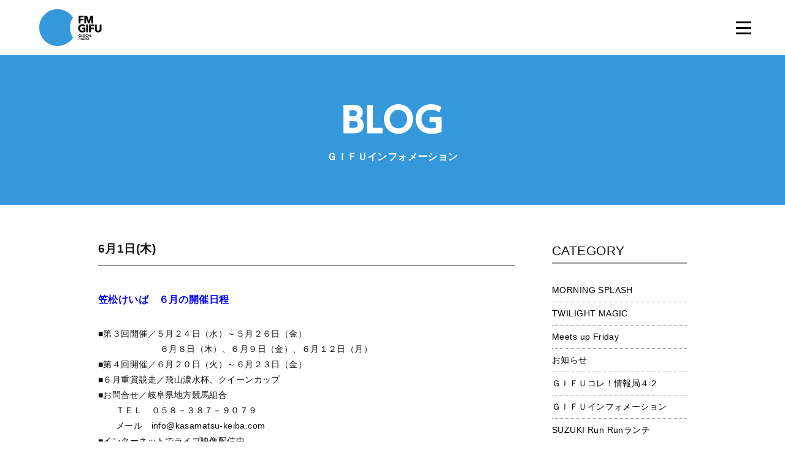

--- FILE ---
content_type: text/html; charset=UTF-8
request_url: https://www.fmgifu.com/blog/detail_16975_11_38_0.html
body_size: 5452
content:
<!DOCTYPE HTML>
<html class="no-js" lang="ja">
	<head prefix="og: http://ogp.me/ns# fb: http://ogp.me/ns/fb#">
	<meta charset="utf-8">
	<meta http-equiv="X-UA-Compatible" content="IE=edge">
	<meta name="viewport" content="width=device-width, initial-scale=1.0">
	<title>6月1日(木)｜ブログ｜FM GIFU［エフエム岐阜］</title>
	<meta property="og:title" content="6月1日(木) titleSuffix｜ブログ｜FM GIFU［エフエム岐阜］" />
	<meta property="og:type" content="article" />
	<meta property="og:url" content="http://www.fmgifu.com/blog/detail_16975.html" />
	
	<meta property="og:image" content="https://www.fmgifu.com/lsc/lsc-upfile/blogCategory/00/38/38_2_t.jpg" />
	
	<meta property="og:site_name" content="FM GIFU［エフエム岐阜］" />
	<meta property="og:description" content="BE GLOCAL! 日本の中心「岐阜県」にあるFMラジオ局「FM GIFU」。全国38局のJFNネットワークのスケールメリットと地域密着のローカリティーの両面を融合させたクオリティーと親近感を備えた「GLOCAL RADIO」" />
	<meta name="description" itemprop="description" content="BE GLOCAL! 日本の中心「岐阜県」にあるFMラジオ局「FM GIFU」。全国38局のJFNネットワークのスケールメリットと地域密着のローカリティーの両面を融合させたクオリティーと親近感を備えた「GLOCAL RADIO」" />
	<meta http-equiv="pragma" content="no-cache">
	<meta http-equiv="cache-control" content="no-cache">
	<meta http-equiv="expires" content="-1">
	<link rel="apple-touch-icon" sizes="180x180" href="../commons/img/apple-touch-icon.png">
	<link rel="icon" type="image/png" sizes="32x32" href="../commons/img/favicon-32x32.png">
	<link rel="icon" type="image/png" sizes="16x16" href="../commons/img/favicon-16x16.png">
	<link rel="manifest" href="../commons/img/site.webmanifest">
	<link rel="mask-icon" href="../commons/safari-pinned-tab.svg" color="#3498db">
	<meta name="msapplication-TileColor" content="#ffffff">
	<meta name="theme-color" content="#ffffff">
	<link rel="stylesheet" type="text/css" href="../commons/css/reset.css" media="all" />
	<link rel="stylesheet" type="text/css" href="../common/css/global.css" media="all" />
	<link rel="stylesheet" type="text/css" href="../common/css/page_blog.css" media="all" />
	<link rel="stylesheet" type="text/css" href="../commons/css/style.css" media="all" />
	<link rel="stylesheet" type="text/css" href="../commons/css/style-blog.css" media="all" />
	<link href="../common/css/froala_page.css" rel="stylesheet" type="text/css">
	<script type="text/javascript" src="../commons/js/modernizr.js"></script>
	<script type="text/javascript" src="../commons/js/jquery-1.11.3.min.js"></script>
	<script type="text/javascript" src="../commons/js/jquery-migrate-1.2.1.min.js"></script>
	<script type="text/javascript" src="../commons/js/plugin.js"></script>
	<script type="text/javascript" src="../commons/js/common.js"></script>
	<script src="../common/js/googleanalytics.js"></script>
	<link rel='dns-prefetch' href='//s.w.org' />
<!--[if lt IE 9]>
	<script src="../commons/js/html5.js" type="text/javascript"></script>
	<script src="../commons/js/IE9.js" type="text/javascript"></script>
<![endif]-->
<!-- <script src="common/js/googleanalytics.js"></script> -->
</head>

<header id="header" class="animated fadeIn">
	<h1 id="logo">
		<a href="/"><img src="../commons/img/logo.svg" alt="FM GIFU"></a>
	</h1>
	<div class="header-nav close" id="js-nav">
		<div class="header-nav_btn" id="js-nav-trigger"><i class="header-nav_menuIcon" title="menu"><span class="top"></span><span class="middle"></span><span class="bottom"></span></i></div>
		<nav id="header-nav_body">
			<ul id="header-nav-list" class="flist">
			<li><a href="../timetable/"><img src="../commons/img/gnavi-01.svg" alt="番組表" /><span><img src="../commons/img/gnavi-01-span.svg" alt="番組表" /></span></a></li>
			<li><a href="../present/"><img src="../commons/img/gnavi-02.svg" alt="プレゼント" /><span><img src="../commons/img/gnavi-02-span.svg" alt="プレゼント" /></span></a></li>
			<li><a href="../request/"><img src="../commons/img/gnavi-03.svg" alt="リクエスト" /><span><img src="../commons/img/gnavi-03-span.svg" alt="リクエスト" /></span></a></li>
			<li><a href="../guest/"><img src="../commons/img/gnavi-09.svg" alt="ゲスト" /><span><img src="../commons/img/gnavi-09-span.svg" alt="ゲスト" /></span></a></li>
			<li><a href="https://noa.audee.jp/search/view/xv/" target="_blank"><img src="../commons/img/gnavi-04.svg" alt="楽曲検索" /><span><img src="../commons/img/gnavi-04-span.svg" alt="楽曲検索" /></span></a></li>
			<li><a href="../dj/"><img src="../commons/img/gnavi-05.svg" alt="DJ" /><span><img src="../commons/img/gnavi-05-span.svg" alt="DJ" /></span></a></li>
			<li><a href="../program/"><img src="../commons/img/gnavi-06.svg" alt="プログラム" /><span><img src="../commons/img/gnavi-06-span.svg" alt="プログラム" /></span></a></li>
			<li><a href="../checkit/"><img src="../commons/img/gnavi-07.svg" alt="チェックイット" /><span><img src="../commons/img/gnavi-07-span.svg" alt="チェックイット" /></span></a></li>
			<li><a href="../blog/"><img src="../commons/img/gnavi-08.svg" alt="ブログ" /><span><img src="../commons/img/gnavi-08-span.svg" alt="ブログ" /></span></a></li>
			<li><a href="../aboutus/recruit.html"><img src="../commons/img/gnavi-10.svg" alt="採用情報" /><span><img src="../commons/img/gnavi-10-span.svg" alt="採用情報" /></span></a></li>
	</div>
</header>

<section class="contents page-contents" id="contents">
	<div class="top">
		<h1><img src="../common/image/title_blog.svg" alt="BLOG"></h1>
		
			
		<h2>ＧＩＦＵインフォメーション</h2>
			
		
	</div>

	<!--// detail //////////////////////////////////////////////////-->
	<section id="detail">
		<div class="container-small">
		<article class="flist justify-justify">
		<main>
			
			<h2>6月1日(木)</h2>
		<div class="text">
			<div class="froala-element">
				<p><strong><span style="font-family: Arial, Helvetica; color: rgb(0, 0, 255); font-size: 16px;">笠松けいば　６月の開催日程<br><br></span></strong><span style="font-family: Arial,Helvetica;">■第３回開催／５月２４日（水）～５月２６日（金）<br>　　　　　　　６月８日（木）、６月９日（金）、６月１２日（月）<br>■第４回開催／６月２０日（火）～６月２３日（金）<br>■６月重賞競走／飛山濃水杯、クイーンカップ<br>■お問合せ／岐阜県地方競馬組合<br>　　ＴＥＬ　０５８－３８７－９０７９<br>　　メール　info@kasamatsu-keiba.com <br>■インターネットでライブ映像配信中<br>勝馬投票券の購入は２０歳から、適度に遊ぶ、大人のたしなみ。<br><br>詳しくは　<a href="https://www.kasamatsu-keiba.com/" target="_blank" rel="nofollow">笠松けいば</a>　で検索<br><br><br><br></span><strong><span style="font-family: Arial, Helvetica; font-size: 16px; color: #0000FF;">フィッシュウェイ・サポーターの募集<br><br></span></strong><span style="font-family: Arial,Helvetica;">岐阜県では、フィッシュウェイ・サポーターを募集しています。<br>※要申込<br>■活動場所・内容／県内全域、県管理魚道を年に１回点検し、その結果報告を行っていただきます。<br>■募集人数／３０名程度<br>■申込方法／所定様式を申込先に郵送、ＦＡＸ<br>■申込期限／令和５年６月２日（金）必着<br>■申込先・お問合せ／岐阜県庁 河川課<br>ＴＥＬ　０５８－２７２－８５８５<br>ＦＡＸ　０５８－２７８－３５６８<br><br>詳しくは　<a href="https://www.pref.gifu.lg.jp/page/294452.html" target="_blank" rel="nofollow">フィッシュウェイ・サポーター</a>　で検索<br></span></p>
			</div>

			

			
			
		<div class="text-center"><a href="../podcast/index_72.html"><img src="/img/bnr2/bnr_gifuinfoi.jpg"></a></div>
			
		</div>
		<!--<div class="text-center"><a href="index_11_38_0.html" class="btn btn-b">&laquo; 一覧へ戻る</a></div>-->
		<div class="text-center"><a href="javascript:history.back();" class="btn btn-b">&laquo; 一覧へ戻る</a></div>
		</main>

<aside>
<nav>


<h3>CATEGORY</h3>
<ul>
	
<li><a href="index_0_37_0.html" class="search-category">MORNING SPLASH</a></li>
	
<li><a href="index_0_36_0.html" class="search-category">TWILIGHT MAGIC</a></li>
	
<li><a href="index_0_35_0.html" class="search-category">Meets up Friday</a></li>
	
<li><a href="index_0_9_0.html" class="search-category">お知らせ</a></li>
	
<li><a href="index_0_33_0.html" class="search-category">ＧＩＦＵコレ！情報局４２</a></li>
	
<li><a href="index_0_38_0.html" class="search-category">ＧＩＦＵインフォメーション</a></li>
	
<li><a href="index_0_56_0.html" class="search-category">SUZUKI Run Runランチ</a></li>
	
<li><a href="index_0_64_0.html" class="search-category">【終了】ミニオン・ボヤージュ</a></li>
	
<li><a href="index_0_18_0.html" class="search-category">ほのりんｔｉｍｅ</a></li>
	
<li><a href="index_0_4_0.html" class="search-category">Ｇパワープレイ</a></li>
	
<li><a href="index_0_6_0.html" class="search-category">ゲストスナップ</a></li>
	
<li><a href="index_0_20_0.html" class="search-category">theCanadianClubの音選たまご</a></li>
	
<li><a href="index_0_13_0.html" class="search-category">てくてく中津川</a></li>
	
<li><a href="index_0_76_0.html" class="search-category">てくてく恵那</a></li>
	
<li><a href="index_0_47_0.html" class="search-category">MASAチャレンジステーション</a></li>
	
<li><a href="index_0_34_0.html" class="search-category">【終了】GO!GO!アクアウォーク大垣</a></li>
	
<li><a href="index_0_65_0.html" class="search-category">お祭り気分で Bang! Bang! Radio</a></li>
	
<li><a href="index_0_81_0.html" class="search-category">ぎふ防災ワンポイントレッスン</a></li>
	
<li><a href="index_0_85_0.html" class="search-category">総文祭成果発表</a></li>
	
<li><a href="index_0_83_0.html" class="search-category">【終了】三隅一輝の秘密基地ラジオ</a></li>
	
<li><a href="index_0_84_0.html" class="search-category">オール岐阜でＳＤＧｓリレー</a></li>
	
<li><a href="index_0_71_0.html" class="search-category">【終了】学校では学べない授業～高校生ｘ若手リーダー～</a></li>
	
<li><a href="index_0_75_0.html" class="search-category">【終了】GIFU JAM</a></li>
	
<li><a href="index_0_57_0.html" class="search-category">【終了】コープぎふ　おとなの健康大学ラジオ</a></li>
	
<li><a href="index_0_44_0.html" class="search-category">【終了】うたイズム</a></li>
	
<li><a href="index_0_72_0.html" class="search-category">【終了】ぎふかいご Challenge&amp;Care!!</a></li>
	
<li><a href="index_0_63_0.html" class="search-category">【終了】雨あがれ PROJECT～RAINBOW CONNECTION～</a></li>
	
<li><a href="index_0_54_0.html" class="search-category">【終了】Morning cafe”re-Birth”</a></li>
	
	
</ul>



<h3>過去の番組ブログ</h3>
<ul>
	
<li><a href="index_0_80_0.html" class="search-category">【終了】甘党男子のナイトパーティー</a></li>
	
<li><a href="index_0_45_0.html" class="search-category">【終了】FC岐阜 Road to Dream</a></li>
	
<li><a href="index_0_42_0.html" class="search-category">【終了】チームぎふ アスリートＴＡＬＫリレー</a></li>
	
<li><a href="index_0_60_0.html" class="search-category">【終了】協会けんぽ presents 未来のためにできること</a></li>
	
<li><a href="index_0_41_0.html" class="search-category">【終了】ぎふ アグリ・ドリーム</a></li>
	
	
</ul>



<h3>ARCHIVE</h3>
<ul>
	
<li><a href="index_0_0_202601.html">2026年01月</a></li>
	
<li><a href="index_0_0_202512.html">2025年12月</a></li>
	
<li><a href="index_0_0_202511.html">2025年11月</a></li>
	
<li><a href="index_0_0_202510.html">2025年10月</a></li>
	
<li><a href="index_0_0_202509.html">2025年09月</a></li>
	
<li><a href="index_0_0_202508.html">2025年08月</a></li>
	
<li><a href="index_0_0_202507.html">2025年07月</a></li>
	
<li><a href="index_0_0_202506.html">2025年06月</a></li>
	
<li><a href="index_0_0_202505.html">2025年05月</a></li>
	
<li><a href="index_0_0_202504.html">2025年04月</a></li>
	
<li><a href="index_0_0_202503.html">2025年03月</a></li>
	
<li><a href="index_0_0_202502.html">2025年02月</a></li>
	
<li><a href="index_0_0_202501.html">2025年01月</a></li>
	
<li><a href="index_0_0_202412.html">2024年12月</a></li>
	
<li><a href="index_0_0_202411.html">2024年11月</a></li>
	
<li><a href="index_0_0_202410.html">2024年10月</a></li>
	
<li><a href="index_0_0_202409.html">2024年09月</a></li>
	
<li><a href="index_0_0_202408.html">2024年08月</a></li>
	
<li><a href="index_0_0_202407.html">2024年07月</a></li>
	
<li><a href="index_0_0_202406.html">2024年06月</a></li>
	
<li><a href="index_0_0_202405.html">2024年05月</a></li>
	
<li><a href="index_0_0_202404.html">2024年04月</a></li>
	
<li><a href="index_0_0_202403.html">2024年03月</a></li>
	
<li><a href="index_0_0_202402.html">2024年02月</a></li>
	
<li><a href="index_0_0_202401.html">2024年01月</a></li>
	
<li><a href="index_0_0_202312.html">2023年12月</a></li>
	
<li><a href="index_0_0_202311.html">2023年11月</a></li>
	
<li><a href="index_0_0_202310.html">2023年10月</a></li>
	
<li><a href="index_0_0_202309.html">2023年09月</a></li>
	
<li><a href="index_0_0_202308.html">2023年08月</a></li>
	
<li><a href="index_0_0_202307.html">2023年07月</a></li>
	
<li><a href="index_0_0_202306.html">2023年06月</a></li>
	
<li><a href="index_0_0_202305.html">2023年05月</a></li>
	
<li><a href="index_0_0_202304.html">2023年04月</a></li>
	
<li><a href="index_0_0_202303.html">2023年03月</a></li>
	
<li><a href="index_0_0_202302.html">2023年02月</a></li>
	
<li><a href="index_0_0_202301.html">2023年01月</a></li>
	
<li><a href="index_0_0_202212.html">2022年12月</a></li>
	
<li><a href="index_0_0_202211.html">2022年11月</a></li>
	
<li><a href="index_0_0_202210.html">2022年10月</a></li>
	
<li><a href="index_0_0_202209.html">2022年09月</a></li>
	
<li><a href="index_0_0_202208.html">2022年08月</a></li>
	
<li><a href="index_0_0_202207.html">2022年07月</a></li>
	
<li><a href="index_0_0_202206.html">2022年06月</a></li>
	
<li><a href="index_0_0_202205.html">2022年05月</a></li>
	
<li><a href="index_0_0_202204.html">2022年04月</a></li>
	
<li><a href="index_0_0_202203.html">2022年03月</a></li>
	
<li><a href="index_0_0_202202.html">2022年02月</a></li>
	
<li><a href="index_0_0_202201.html">2022年01月</a></li>
	
<li><a href="index_0_0_202112.html">2021年12月</a></li>
	
<li><a href="index_0_0_202111.html">2021年11月</a></li>
	
<li><a href="index_0_0_202110.html">2021年10月</a></li>
	
<li><a href="index_0_0_202109.html">2021年09月</a></li>
	
<li><a href="index_0_0_202108.html">2021年08月</a></li>
	
<li><a href="index_0_0_202107.html">2021年07月</a></li>
	
<li><a href="index_0_0_202106.html">2021年06月</a></li>
	
<li><a href="index_0_0_202105.html">2021年05月</a></li>
	
<li><a href="index_0_0_202104.html">2021年04月</a></li>
	
<li><a href="index_0_0_202103.html">2021年03月</a></li>
	
<li><a href="index_0_0_202102.html">2021年02月</a></li>
	
<li><a href="index_0_0_202101.html">2021年01月</a></li>
	
<li><a href="index_0_0_202012.html">2020年12月</a></li>
	
<li><a href="index_0_0_202011.html">2020年11月</a></li>
	
<li><a href="index_0_0_202010.html">2020年10月</a></li>
	
<li><a href="index_0_0_202009.html">2020年09月</a></li>
	
<li><a href="index_0_0_202008.html">2020年08月</a></li>
	
<li><a href="index_0_0_202007.html">2020年07月</a></li>
	
<li><a href="index_0_0_202006.html">2020年06月</a></li>
	
<li><a href="index_0_0_202005.html">2020年05月</a></li>
	
<li><a href="index_0_0_202004.html">2020年04月</a></li>
	
<li><a href="index_0_0_202003.html">2020年03月</a></li>
	
<li><a href="index_0_0_202002.html">2020年02月</a></li>
	
<li><a href="index_0_0_202001.html">2020年01月</a></li>
	
<li><a href="index_0_0_201912.html">2019年12月</a></li>
	
<li><a href="index_0_0_201911.html">2019年11月</a></li>
	
<li><a href="index_0_0_201910.html">2019年10月</a></li>
	
<li><a href="index_0_0_201909.html">2019年09月</a></li>
	
<li><a href="index_0_0_201908.html">2019年08月</a></li>
	
<li><a href="index_0_0_201907.html">2019年07月</a></li>
	
<li><a href="index_0_0_201906.html">2019年06月</a></li>
	
<li><a href="index_0_0_201905.html">2019年05月</a></li>
	
<li><a href="index_0_0_201904.html">2019年04月</a></li>
	
<li><a href="index_0_0_201903.html">2019年03月</a></li>
	
<li><a href="index_0_0_201902.html">2019年02月</a></li>
	
<li><a href="index_0_0_201901.html">2019年01月</a></li>
	
<li><a href="index_0_0_201812.html">2018年12月</a></li>
	
<li><a href="index_0_0_201811.html">2018年11月</a></li>
	
<li><a href="index_0_0_201810.html">2018年10月</a></li>
	
<li><a href="index_0_0_201809.html">2018年09月</a></li>
	
<li><a href="index_0_0_201808.html">2018年08月</a></li>
	
<li><a href="index_0_0_201807.html">2018年07月</a></li>
	
<li><a href="index_0_0_201806.html">2018年06月</a></li>
	
<li><a href="index_0_0_201805.html">2018年05月</a></li>
	
<li><a href="index_0_0_201804.html">2018年04月</a></li>
	
<li><a href="index_0_0_201803.html">2018年03月</a></li>
	
<li><a href="index_0_0_201802.html">2018年02月</a></li>
	
<li><a href="index_0_0_201801.html">2018年01月</a></li>
	
<li><a href="index_0_0_201712.html">2017年12月</a></li>
	
<li><a href="index_0_0_201711.html">2017年11月</a></li>
	
<li><a href="index_0_0_201710.html">2017年10月</a></li>
	
<li><a href="index_0_0_201709.html">2017年09月</a></li>
	
<li><a href="index_0_0_201708.html">2017年08月</a></li>
	
<li><a href="index_0_0_201707.html">2017年07月</a></li>
	
<li><a href="index_0_0_201706.html">2017年06月</a></li>
	
<li><a href="index_0_0_201705.html">2017年05月</a></li>
	
<li><a href="index_0_0_201704.html">2017年04月</a></li>
	
<li><a href="index_0_0_201703.html">2017年03月</a></li>
	
<li><a href="index_0_0_201702.html">2017年02月</a></li>
	
<li><a href="index_0_0_201701.html">2017年01月</a></li>
	
<li><a href="index_0_0_201612.html">2016年12月</a></li>
	
<li><a href="index_0_0_201611.html">2016年11月</a></li>
	
<li><a href="index_0_0_201610.html">2016年10月</a></li>
	
<li><a href="index_0_0_201609.html">2016年09月</a></li>
	
<li><a href="index_0_0_201608.html">2016年08月</a></li>
	
<li><a href="index_0_0_201607.html">2016年07月</a></li>
	
<li><a href="index_0_0_201606.html">2016年06月</a></li>
	
<li><a href="index_0_0_201605.html">2016年05月</a></li>
	
<li><a href="index_0_0_201604.html">2016年04月</a></li>
	
<li><a href="index_0_0_201603.html">2016年03月</a></li>
	
<li><a href="index_0_0_201602.html">2016年02月</a></li>
	
<li><a href="index_0_0_201601.html">2016年01月</a></li>
	
<li><a href="index_0_0_201512.html">2015年12月</a></li>
	
<li><a href="index_0_0_201511.html">2015年11月</a></li>
	
<li><a href="index_0_0_201510.html">2015年10月</a></li>
	
<li><a href="index_0_0_201509.html">2015年09月</a></li>
	
<li><a href="index_0_0_201508.html">2015年08月</a></li>
	
<li><a href="index_0_0_201507.html">2015年07月</a></li>
	
<li><a href="index_0_0_201506.html">2015年06月</a></li>
	
<li><a href="index_0_0_201505.html">2015年05月</a></li>
	
<li><a href="index_0_0_201504.html">2015年04月</a></li>
	
<li><a href="index_0_0_201503.html">2015年03月</a></li>
	
<li><a href="index_0_0_201502.html">2015年02月</a></li>
	
<li><a href="index_0_0_201501.html">2015年01月</a></li>
	
<li><a href="index_0_0_201412.html">2014年12月</a></li>
	
	
</ul>

</nav>
</aside>
		</article>
		</div>
	</section>

<footer id="footer">
	<section id="foot-sns">
		<div class="container">
		<h2><img src="../commons/img/foot-sns-h2.svg" alt="OFFICIAL SNS"></h2>
		<ul class="flist justify-center">
			<li><a href="https://twitter.com/fmgifu"><img src="../commons/img/foot-sns-twitter.svg" alt="twitter"></a></li>
		</ul>
		<p><img src="../commons/img/foot-sns-p.svg" alt="FM GIFUの公式SNSです。Follow Us!"></p>
		</div>
	</section>
	<section id="foot-bottom">
	<div class="container">
	<ul class="flist justify-center">
		<li><a href="../aboutus/">エフエム岐阜について</a></li>
		<li><a href="../privacy/">プライバシーポリシー</a></li>
		<li><a href="../eew/" target="_blank">緊急地震速報について</a></li>
		<li><a href="https://www.fmgifu.com/aboutus/protection.html">国民保護業務計画</a></li>
	</ul>
	</div>
	</section>
	<p id="copyright">&copy; 株式会社エフエム岐阜 All rights Reserved.</p>
	<a id="side-radiko" href="http://radiko.jp/#FMGIFU" target="_blank">オンラインショップ</a>
	<a id="pagetop" href="#">ページ上部へ</a>
</footer>

</html>


--- FILE ---
content_type: text/css
request_url: https://www.fmgifu.com/common/css/froala_page.css
body_size: 797
content:
/*!
 * froala_editor v1.2.2 (http://editor.froala.com)
 * Copyright 2014-2014 Froala
 * Licensed Lightspeed Solutions
 */
.froala-element img.fr-fil,
img.fr-tag.fr-fil {
  z-index: 1;
  position: relative;
  vertical-align: top;
  display: block;
  margin: auto;
  overflow: auto;
  padding: 10px 10px 10px 3px;
  float: left !important;
}
.froala-element img.fr-fil.fr-tni,
img.fr-tag.fr-fil.fr-tni {
  float: none !important;
  margin-left: 0 !important;
}
.froala-element img.fr-fir,
img.fr-tag.fr-fir {
  z-index: 1;
  position: relative;
  vertical-align: top;
  display: block;
  margin: auto;
  overflow: auto;
  padding: 10px 3px 10px 10px;
  float: right !important;
}
.froala-element img.fr-fir.fr-tni,
img.fr-tag.fr-fir.fr-tni {
  float: none !important;
  margin-right: 0 !important;
}
.froala-element img.fr-fin,
img.fr-tag.fr-fin {
  z-index: 1;
  position: relative;
  vertical-align: top;
  display: block;
  margin: auto;
  overflow: auto;
  padding: 10px 0;
  float: none;
}
.froala-element a.fr-file,
a.fr-file {
  position: relative;
}
.froala-element a.fr-file:before,
a.fr-file:before {
  position: relative;
  display: inline-block;
  font-family: FontAwesome;
  font-style: normal;
  font-weight: normal;
  line-height: 1;
  -webkit-font-smoothing: antialiased;
  -moz-osx-font-smoothing: grayscale;
  content: "\f0c6";
  top: 0;
  padding-right: 3px;
}
.froala-element hr,
hr.fr-tag {
  height: 0px;
  border: 0;
  border-top: solid 1px #cccccc;
  clear: both;
}
.froala-element pre,
pre.fr-tag {
  white-space: pre-wrap;
  /* CSS3 */
  white-space: -moz-pre-wrap;
  /* Mozilla, post millennium */
  white-space: -pre-wrap;
  /* Opera 4-6 */
  white-space: -o-pre-wrap;
  /* Opera 7 */
  word-wrap: break-word;
  /* Internet Explorer 5.5+ */
  border: solid 1px #cccccc;
  background: #fcfcfc;
  padding: 10px;
  border-radius: 4px;
  -moz-border-radius: 4px;
  -webkit-border-radius: 4px;
  -moz-background-clip: padding;
  -webkit-background-clip: padding-box;
  background-clip: padding-box;
}
.froala-element blockquote,
blockquote.fr-tag {
  margin-left: 20px;
  margin-right: 0;
  margin-top: 0;
  padding-left: 20px;
  position: relative;
  font-style: italic;
  border-left: solid 5px #cccccc;
}
.froala-element ul,
.froala-element ol,
ul.fr-tag,
ol.fr-tag {
  padding-left: 25px;
}
.froala-element table,
table.fr-tag {
  border-collapse: collapse;
  empty-cells: show;
  width: 100%;
  margin-bottom: 10px;
  margin-top: 10px;
  -webkit-box-sizing: border-box;
  -moz-box-sizing: border-box;
  box-sizing: border-box;
}
.froala-element table td,
table.fr-tag td {
  border: solid 1px #cccccc;
  padding: 5px;
}
.froala-element p,
p.fr-tag {
  margin: 0 0 10px;
}
.froala-element h1,
h1[class="fr-tag"] {
  font-size: 36px;
  line-height: 1.1;
  font-weight: 400;
  margin-top: 20px;
  margin-bottom: 10px;
}
.froala-element h2,
h2[class="fr-tag"] {
  font-size: 30px;
  line-height: 1.1;
  font-weight: 400;
  margin-top: 20px;
  margin-bottom: 10px;
}
.froala-element h3,
h3[class="fr-tag"] {
  font-size: 24px;
  line-height: 1.1;
  font-weight: 400;
  margin-top: 20px;
  margin-bottom: 10px;
}
.froala-element h4,
h4[class="fr-tag"] {
  font-size: 18px;
  line-height: 1.1;
  font-weight: 400;
  margin-top: 10px;
  margin-bottom: 10px;
}
.froala-element h5,
h5[class="fr-tag"] {
  font-size: 14px;
  line-height: 1.1;
  font-weight: 400;
  margin-top: 10px;
  margin-bottom: 10px;
}
.froala-element h6,
h6[class="fr-tag"] {
  font-size: 12px;
  line-height: 1.1;
  font-weight: 400;
  margin-top: 10px;
  margin-bottom: 10px;
}
.fr-fvn {
  float: none;
  display: block !important;
  text-align: center !important;
}
.fr-fvl {
  float: left;
  margin: 10px 10px 10px 1px;
}
.fr-fvr {
  float: right;
  margin: 10px 1px 10px 10px;
}


--- FILE ---
content_type: image/svg+xml
request_url: https://www.fmgifu.com/commons/img/gnavi-02.svg
body_size: 1611
content:
<?xml version="1.0" encoding="utf-8"?>
<!-- Generator: Adobe Illustrator 15.0.0, SVG Export Plug-In  -->
<!DOCTYPE svg PUBLIC "-//W3C//DTD SVG 1.1//EN" "http://www.w3.org/Graphics/SVG/1.1/DTD/svg11.dtd" [
	<!ENTITY ns_flows "http://ns.adobe.com/Flows/1.0/">
]>
<svg version="1.1"
	 xmlns="http://www.w3.org/2000/svg" xmlns:xlink="http://www.w3.org/1999/xlink" xmlns:a="http://ns.adobe.com/AdobeSVGViewerExtensions/3.0/"
	 x="0px" y="0px" width="75px" height="12px" viewBox="0 0 75 12" overflow="visible" enable-background="new 0 0 75 12"
	 xml:space="preserve">
<defs>
</defs>
<g>
	<g>
		<path d="M8.622,3.824c0,0.661-0.123,1.219-0.368,1.672C8.009,5.949,7.678,6.314,7.262,6.592S6.366,7.072,5.822,7.2
			S4.713,7.392,4.126,7.392h-1.36v4.272H0.03V0.335h4.16c0.618,0,1.197,0.062,1.736,0.184s1.008,0.32,1.408,0.592
			c0.4,0.272,0.714,0.629,0.944,1.072C8.507,2.626,8.622,3.173,8.622,3.824z M5.886,3.839c0-0.266-0.053-0.485-0.16-0.656
			c-0.106-0.17-0.25-0.304-0.432-0.4c-0.182-0.096-0.387-0.16-0.616-0.192C4.449,2.56,4.211,2.543,3.966,2.543h-1.2v2.672h1.152
			c0.256,0,0.501-0.021,0.736-0.064C4.889,5.109,5.1,5.034,5.286,4.928S5.62,4.68,5.726,4.503C5.833,4.328,5.886,4.106,5.886,3.839z
			"/>
		<path d="M16.762,11.664l-2.459-4.496H13.37v4.496h-2.672V0.335h4.32c0.544,0,1.075,0.056,1.592,0.168
			c0.517,0.112,0.981,0.302,1.392,0.568c0.41,0.267,0.738,0.619,0.984,1.056c0.245,0.438,0.368,0.981,0.368,1.632
			c0,0.768-0.208,1.413-0.624,1.936c-0.416,0.522-0.992,0.896-1.728,1.12l2.96,4.848H16.762z M16.65,3.808
			c0-0.267-0.057-0.482-0.169-0.648c-0.113-0.166-0.257-0.293-0.434-0.384c-0.177-0.09-0.375-0.152-0.595-0.184
			c-0.22-0.032-0.431-0.048-0.635-0.048h-1.463v2.64h1.302c0.225,0,0.455-0.019,0.691-0.056c0.236-0.037,0.45-0.104,0.643-0.2
			c0.193-0.096,0.351-0.235,0.474-0.416C16.588,4.331,16.65,4.096,16.65,3.808z"/>
		<path d="M21.973,11.664V0.335h7.616V2.64h-4.976v2.144h4.704v2.192h-4.704v2.352h5.264v2.336H21.973z"/>
		<path d="M38.491,3.28c-0.234-0.299-0.542-0.536-0.92-0.712c-0.379-0.176-0.744-0.264-1.096-0.264
			c-0.182,0-0.366,0.016-0.552,0.048s-0.354,0.094-0.504,0.184c-0.149,0.091-0.275,0.208-0.376,0.352
			c-0.102,0.144-0.152,0.328-0.152,0.552c0,0.192,0.04,0.352,0.12,0.48s0.197,0.24,0.352,0.336c0.155,0.096,0.338,0.184,0.552,0.264
			c0.213,0.08,0.453,0.163,0.72,0.248c0.384,0.128,0.784,0.27,1.2,0.424c0.416,0.155,0.794,0.36,1.136,0.616
			s0.624,0.573,0.848,0.952c0.224,0.378,0.336,0.851,0.336,1.416c0,0.65-0.12,1.213-0.36,1.688c-0.24,0.475-0.563,0.867-0.968,1.176
			c-0.405,0.31-0.869,0.539-1.392,0.688c-0.523,0.149-1.062,0.224-1.616,0.224c-0.811,0-1.595-0.142-2.352-0.424
			c-0.757-0.282-1.387-0.685-1.888-1.208l1.792-1.824c0.277,0.341,0.642,0.627,1.096,0.856c0.453,0.229,0.904,0.344,1.352,0.344
			c0.203,0,0.4-0.021,0.592-0.064c0.192-0.042,0.36-0.112,0.504-0.208C37.06,9.328,37.174,9.2,37.259,9.04s0.128-0.352,0.128-0.576
			c0-0.213-0.053-0.395-0.16-0.544c-0.107-0.149-0.259-0.285-0.456-0.408c-0.198-0.123-0.443-0.235-0.736-0.336
			c-0.293-0.102-0.626-0.211-1-0.328c-0.363-0.117-0.717-0.256-1.064-0.416s-0.656-0.365-0.928-0.616
			c-0.272-0.25-0.491-0.554-0.656-0.912S32.139,4.112,32.139,3.6c0-0.629,0.128-1.168,0.384-1.616
			c0.256-0.448,0.592-0.816,1.008-1.104c0.416-0.288,0.885-0.499,1.408-0.632c0.522-0.133,1.05-0.2,1.584-0.2
			c0.64,0,1.293,0.118,1.96,0.352c0.667,0.235,1.25,0.582,1.752,1.04L38.491,3.28z"/>
		<path d="M42.635,11.664V0.335h7.616V2.64h-4.976v2.144h4.704v2.192h-4.704v2.352h5.264v2.336H42.635z"/>
		<path d="M60.352,11.664l-4.56-7.408h-0.048l0.064,7.408h-2.656V0.335h3.12l4.544,7.392h0.048l-0.064-7.392h2.656v11.328H60.352z"
			/>
		<path d="M71.268,2.671v8.992h-2.736V2.671h-3.2V0.335h9.136v2.336H71.268z"/>
	</g>
</g>
<rect id="_x3C_スライス_x3E__29_" fill="none" width="75" height="12"/>
</svg>


--- FILE ---
content_type: image/svg+xml
request_url: https://www.fmgifu.com/commons/img/foot-sns-p.svg
body_size: 4796
content:
<?xml version="1.0" encoding="utf-8"?>
<!-- Generator: Adobe Illustrator 15.0.0, SVG Export Plug-In  -->
<!DOCTYPE svg PUBLIC "-//W3C//DTD SVG 1.1//EN" "http://www.w3.org/Graphics/SVG/1.1/DTD/svg11.dtd" [
	<!ENTITY ns_flows "http://ns.adobe.com/Flows/1.0/">
]>
<svg version="1.1"
	 xmlns="http://www.w3.org/2000/svg" xmlns:xlink="http://www.w3.org/1999/xlink" xmlns:a="http://ns.adobe.com/AdobeSVGViewerExtensions/3.0/"
	 x="0px" y="0px" width="320px" height="15px" viewBox="0 0 320 15" overflow="visible" enable-background="new 0 0 320 15"
	 xml:space="preserve">
<defs>
</defs>
<path fill="#555555" d="M30.331,4.38v2.19h4.11v2.115h-4.11v4.125h-2.535V2.189h6.99v2.19H30.331z"/>
<path fill="#555555" d="M46.502,12.811l0.06-7.516h-0.045l-2.76,7.516h-1.8l-2.685-7.516h-0.045l0.06,7.516h-2.415V2.189h3.649
	L42.939,9H43l2.312-6.811h3.71v10.621H46.502z"/>
<path fill="#555555" d="M63.459,12.825c-0.695,0.17-1.453,0.255-2.272,0.255c-0.85,0-1.633-0.135-2.348-0.404
	c-0.715-0.271-1.33-0.65-1.845-1.141c-0.515-0.49-0.918-1.078-1.208-1.763c-0.291-0.685-0.435-1.447-0.435-2.288
	c0-0.85,0.147-1.619,0.442-2.309c0.295-0.691,0.703-1.277,1.223-1.764c0.52-0.484,1.13-0.857,1.83-1.117
	c0.7-0.26,1.455-0.39,2.265-0.39c0.84,0,1.62,0.128,2.34,0.382c0.72,0.256,1.305,0.598,1.755,1.027l-1.62,1.846
	c-0.25-0.29-0.58-0.527-0.99-0.713c-0.41-0.185-0.875-0.277-1.395-0.277c-0.45,0-0.865,0.082-1.245,0.248
	c-0.38,0.164-0.71,0.395-0.99,0.689s-0.498,0.645-0.652,1.051c-0.155,0.404-0.232,0.847-0.232,1.326c0,0.49,0.07,0.941,0.21,1.351
	c0.14,0.41,0.347,0.763,0.623,1.058c0.275,0.295,0.615,0.525,1.02,0.689c0.405,0.166,0.867,0.248,1.387,0.248
	c0.3,0,0.585-0.022,0.855-0.067s0.52-0.118,0.75-0.218V8.609h-2.025V6.54h4.38v5.625C64.761,12.436,64.154,12.655,63.459,12.825z"/>
<path fill="#555555" d="M67.904,12.811V2.189h2.58v10.621H67.904z"/>
<path fill="#555555" d="M75.73,4.38v2.19h4.11v2.115h-4.11v4.125h-2.535V2.189h6.99v2.19H75.73z"/>
<path fill="#555555" d="M90.963,10.553c-0.215,0.525-0.522,0.975-0.922,1.35c-0.4,0.375-0.883,0.668-1.448,0.878
	s-1.192,0.315-1.882,0.315c-0.7,0-1.33-0.105-1.89-0.315s-1.035-0.503-1.425-0.878s-0.69-0.824-0.9-1.35s-0.315-1.107-0.315-1.748
	V2.189h2.55v6.406c0,0.289,0.038,0.564,0.112,0.824c0.075,0.26,0.19,0.492,0.345,0.697c0.155,0.205,0.36,0.367,0.615,0.488
	c0.255,0.119,0.562,0.18,0.923,0.18c0.36,0,0.667-0.061,0.922-0.18c0.255-0.121,0.462-0.283,0.623-0.488
	c0.16-0.205,0.275-0.438,0.345-0.697s0.105-0.535,0.105-0.824V2.189h2.565v6.615C91.286,9.445,91.178,10.027,90.963,10.553z"/>
<path fill="#555555" d="M99.763,11.602c1.541-0.477,3.698-1.457,3.698-4.16c0-0.672-0.112-2.928-2.746-3.46
	c-0.21,1.471-0.574,3.992-1.597,6.374c-0.56,1.288-1.261,2.339-2.493,2.339c-1.583,0-3.152-1.961-3.152-4.637
	c0-3.544,2.662-6.177,6.416-6.177c3.46,0,5.883,2.227,5.883,5.588c0,4.413-3.838,5.701-4.665,5.982L99.763,11.602z M95.644,8.128
	c0,1.274,0.477,2.185,0.896,2.185c0.336,0,0.687-0.98,0.854-1.457c0.715-2.059,0.981-3.949,1.093-4.748
	C96.555,4.725,95.644,6.377,95.644,8.128z"/>
<path fill="#555555" d="M114.151,1.278c-0.854,2.423-2.367,4.552-4.413,6.247l-1.485-2.003c1.681-1.163,3.04-2.886,3.782-4.805
	L114.151,1.278z M119.432,14.15c-0.14-0.308-0.28-0.63-0.574-1.189c-1.569,0.224-3.25,0.35-9.651,0.658l-0.28-2.186
	c0.28,0,1.387-0.027,1.807-0.042c0.672-1.401,1.779-4.034,2.494-6.472l2.283,0.448c-1.023,2.928-2.045,5.099-2.479,5.939
	c1.905-0.056,3.138-0.099,4.763-0.253c-0.854-1.372-1.429-2.017-1.779-2.408l1.989-1.121c1.667,1.877,2.886,3.922,3.698,5.589
	L119.432,14.15z M120.581,7.539c-2.605-2.101-3.838-4.594-4.426-6.191l2.087-0.63c0.322,0.952,1.569,3.235,3.838,4.931
	L120.581,7.539z"/>
<path fill="#555555" d="M124.169,11.644c0.084-0.014,2.353-0.168,2.605-0.196V8.086h-2.228V6.055h6.556v2.031h-2.185v3.193
	c1.569-0.168,2.199-0.279,2.675-0.364l0.028,1.989c-1.583,0.322-2.255,0.393-7.228,0.938L124.169,11.644z M136.174,2.805h1.331
	v2.031h-3.908c0.084,1.345,0.238,3.852,1.037,5.688c0.084,0.21,0.393,0.938,0.743,0.938c0.378,0,1.134-0.966,1.471-1.904
	l0.882,2.227c-0.224,0.631-0.924,2.382-2.311,2.382c-0.645,0-1.317-0.364-1.695-0.784c-2.031-2.213-2.186-6.248-2.27-8.545h-7.172
	V2.805h7.102c-0.014-0.225-0.07-1.849-0.07-1.947h2.241v1.947h1.373c-0.364-0.532-0.645-0.952-1.022-1.303l1.807-0.729
	c0.21,0.154,0.393,0.28,1.345,1.639L136.174,2.805z"/>
<path fill="#555555" d="M146.564,4.262c-0.784-0.504-1.541-0.756-2.227-0.756c-0.911,0-1.457,0.518-1.457,1.176
	c0,0.742,0.504,0.98,1.429,1.289c1.961,0.645,3.375,1.345,3.375,3.474c0,2.003-1.583,3.601-4.118,3.601
	c-1.274,0-2.423-0.351-3.516-1.037l0.7-2.115c0.938,0.672,1.877,0.98,2.731,0.98c0.966,0,1.821-0.434,1.821-1.26
	c0-0.729-0.532-1.107-1.863-1.569c-1.597-0.546-2.928-1.274-2.928-3.235c0-1.947,1.513-3.475,3.754-3.475
	c1.176,0,2.059,0.364,2.843,0.799L146.564,4.262z"/>
<path fill="#555555" d="M153.241,1.559l4.931,7.662V1.559h2.368V12.82h-2.62l-4.931-7.662v7.662h-2.367V1.559H153.241z"/>
<path fill="#555555" d="M169.862,4.262c-0.784-0.504-1.54-0.756-2.228-0.756c-0.91,0-1.457,0.518-1.457,1.176
	c0,0.742,0.505,0.98,1.43,1.289c1.961,0.645,3.375,1.345,3.375,3.474c0,2.003-1.582,3.601-4.117,3.601
	c-1.275,0-2.424-0.351-3.516-1.037l0.699-2.115c0.939,0.672,1.877,0.98,2.732,0.98c0.967,0,1.82-0.434,1.82-1.26
	c0-0.729-0.532-1.107-1.863-1.569c-1.596-0.546-2.928-1.274-2.928-3.235c0-1.947,1.514-3.475,3.755-3.475
	c1.177,0,2.06,0.364,2.843,0.799L169.862,4.262z"/>
<path fill="#555555" d="M185.338,2.035l0.183,2.24c-1.009,0.014-2.396,0.057-3.88,0.896c-0.715,0.393-2.41,1.514-2.41,3.376
	c0,2.283,2.802,2.76,4.175,2.858l-1.051,2.213c-3.446-0.406-5.463-2.228-5.463-4.875c0-2.619,1.694-3.768,2.55-4.356l-5.855,0.757
	l-0.168-2.34c0.616-0.014,1.877-0.027,2.562-0.084L185.338,2.035z M182.803,5.858c0.574,0.687,1.022,1.442,1.598,2.62l-1.233,0.714
	c-0.476-1.093-0.854-1.765-1.54-2.661L182.803,5.858z M184.722,4.836c0.771,0.91,1.289,1.877,1.64,2.578L185.114,8.1
	c-0.532-1.135-0.868-1.723-1.583-2.633L184.722,4.836z"/>
<path fill="#555555" d="M197.254,8.632c0.014,1.526-0.197,4.132-4.119,5.394l-1.4-1.723c1.807-0.589,2.535-1.303,2.801-1.584
	c-0.209,0.099-0.461,0.211-0.951,0.211c-1.387,0-2.676-1.079-2.676-2.816c0-2.031,1.652-2.844,3.025-2.844
	c0.574,0,0.883,0.127,1.121,0.225l-0.015-0.715l-3.6,0.085c-1.709,0.042-2.466,0.112-2.76,0.126l-0.056-2.172
	c0.994,0.043,2.072,0.028,2.773,0.015l3.6-0.084l-0.042-1.513h2.214l0.027,1.471l0.785-0.014c1.471-0.028,2.101-0.084,2.773-0.141
	l0.041,2.172c-0.798-0.043-1.918-0.029-2.773-0.015l-0.812,0.015L197.254,8.632z M194.018,6.993c-0.561,0-1.008,0.448-1.008,1.106
	c0,0.715,0.504,1.093,1.008,1.093c0.547,0,0.967-0.435,0.967-1.106C194.984,7.273,194.451,6.993,194.018,6.993z"/>
<path fill="#555555" d="M206.67,11.153c0,1.274-1.036,2.298-2.297,2.298c-1.274,0-2.297-1.023-2.297-2.298s1.051-2.283,2.297-2.283
	S206.67,9.865,206.67,11.153z M203.028,11.153c0,0.771,0.63,1.345,1.345,1.345c0.701,0,1.345-0.561,1.345-1.345
	c0-0.771-0.63-1.345-1.345-1.345C203.645,9.809,203.028,10.396,203.028,11.153z"/>
<path fill="#555555" d="M216.404,4.38v2.19h4.11v2.115h-4.11v4.125h-2.535V2.189h6.99v2.19H216.404z"/>
<path fill="#555555" d="M230.586,9.045c0,0.61-0.109,1.162-0.33,1.658c-0.219,0.494-0.52,0.914-0.899,1.26
	c-0.38,0.345-0.819,0.612-1.319,0.803c-0.5,0.189-1.035,0.285-1.605,0.285c-0.561,0-1.093-0.096-1.598-0.285
	c-0.505-0.19-0.945-0.458-1.32-0.803c-0.375-0.346-0.672-0.766-0.893-1.26c-0.22-0.496-0.33-1.048-0.33-1.658
	c0-0.609,0.11-1.16,0.33-1.65c0.221-0.489,0.518-0.904,0.893-1.244s0.815-0.6,1.32-0.78s1.037-0.271,1.598-0.271
	c0.57,0,1.105,0.09,1.605,0.271s0.939,0.44,1.319,0.78s0.681,0.755,0.899,1.244C230.477,7.885,230.586,8.436,230.586,9.045z
	 M228.217,9.045c0-0.24-0.041-0.475-0.12-0.705c-0.08-0.229-0.195-0.432-0.345-0.607c-0.15-0.175-0.336-0.317-0.555-0.428
	c-0.221-0.109-0.476-0.164-0.766-0.164s-0.545,0.055-0.766,0.164c-0.22,0.11-0.402,0.253-0.547,0.428
	c-0.145,0.176-0.255,0.378-0.33,0.607c-0.075,0.23-0.112,0.465-0.112,0.705s0.037,0.475,0.112,0.705s0.188,0.438,0.338,0.623
	c0.149,0.185,0.334,0.332,0.555,0.441c0.22,0.111,0.475,0.166,0.766,0.166c0.289,0,0.545-0.055,0.764-0.166
	c0.221-0.109,0.406-0.257,0.556-0.441c0.149-0.186,0.263-0.393,0.337-0.623C228.18,9.52,228.217,9.285,228.217,9.045z"/>
<path fill="#555555" d="M232.627,12.811V1.471h2.505v11.34H232.627z"/>
<path fill="#555555" d="M237.547,12.811V1.471h2.504v11.34H237.547z"/>
<path fill="#555555" d="M250.383,9.045c0,0.61-0.109,1.162-0.33,1.658c-0.22,0.494-0.52,0.914-0.9,1.26
	c-0.379,0.345-0.819,0.612-1.319,0.803c-0.5,0.189-1.035,0.285-1.604,0.285c-0.561,0-1.094-0.096-1.598-0.285
	c-0.506-0.19-0.945-0.458-1.32-0.803c-0.375-0.346-0.673-0.766-0.893-1.26c-0.221-0.496-0.33-1.048-0.33-1.658
	c0-0.609,0.109-1.16,0.33-1.65c0.22-0.489,0.518-0.904,0.893-1.244s0.814-0.6,1.32-0.78c0.504-0.181,1.037-0.271,1.598-0.271
	c0.569,0,1.104,0.09,1.604,0.271s0.94,0.44,1.319,0.78c0.381,0.34,0.681,0.755,0.9,1.244C250.273,7.885,250.383,8.436,250.383,9.045
	z M248.013,9.045c0-0.24-0.04-0.475-0.12-0.705c-0.08-0.229-0.195-0.432-0.345-0.607c-0.149-0.175-0.335-0.317-0.555-0.428
	c-0.22-0.109-0.476-0.164-0.765-0.164c-0.291,0-0.546,0.055-0.766,0.164c-0.221,0.11-0.402,0.253-0.547,0.428
	c-0.146,0.176-0.256,0.378-0.33,0.607c-0.076,0.23-0.113,0.465-0.113,0.705s0.037,0.475,0.113,0.705
	c0.074,0.23,0.188,0.438,0.337,0.623c0.149,0.185,0.335,0.332,0.556,0.441c0.219,0.111,0.475,0.166,0.765,0.166
	s0.545-0.055,0.765-0.166c0.22-0.109,0.405-0.257,0.555-0.441c0.15-0.186,0.263-0.393,0.338-0.623S248.013,9.285,248.013,9.045z"/>
<path fill="#555555" d="M261.73,12.811h-2.475l-1.471-4.65h-0.029l-1.44,4.65h-2.476l-2.58-7.471h2.655l1.29,4.725h0.045
	l1.336-4.725h2.475l1.38,4.725h0.03l1.305-4.725h2.55L261.73,12.811z"/>
<path fill="#555555" d="M278.748,10.553c-0.215,0.525-0.522,0.975-0.922,1.35c-0.4,0.375-0.883,0.668-1.448,0.878
	s-1.192,0.315-1.882,0.315c-0.701,0-1.33-0.105-1.891-0.315s-1.035-0.503-1.425-0.878s-0.69-0.824-0.899-1.35
	c-0.211-0.525-0.315-1.107-0.315-1.748V2.189h2.55v6.406c0,0.289,0.037,0.564,0.112,0.824s0.19,0.492,0.345,0.697
	c0.155,0.205,0.36,0.367,0.615,0.488c0.256,0.119,0.562,0.18,0.923,0.18s0.667-0.061,0.923-0.18
	c0.254-0.121,0.462-0.283,0.622-0.488c0.159-0.205,0.274-0.438,0.345-0.697s0.105-0.535,0.105-0.824V2.189h2.564v6.615
	C279.07,9.445,278.963,10.027,278.748,10.553z"/>
<path fill="#555555" d="M285.85,7.545c-0.199-0.189-0.435-0.35-0.705-0.48c-0.27-0.129-0.555-0.194-0.854-0.194
	c-0.229,0-0.442,0.045-0.638,0.135c-0.195,0.091-0.292,0.245-0.292,0.466c0,0.209,0.106,0.359,0.322,0.449
	c0.215,0.09,0.562,0.19,1.042,0.301c0.28,0.06,0.562,0.145,0.848,0.254c0.285,0.111,0.543,0.256,0.773,0.436
	c0.229,0.18,0.414,0.4,0.555,0.66c0.14,0.26,0.21,0.57,0.21,0.93c0,0.471-0.095,0.867-0.285,1.192s-0.438,0.588-0.743,0.788
	c-0.305,0.199-0.646,0.345-1.027,0.435c-0.38,0.09-0.76,0.136-1.14,0.136c-0.61,0-1.208-0.098-1.792-0.293
	c-0.586-0.195-1.072-0.482-1.463-0.863l1.38-1.455c0.22,0.24,0.489,0.441,0.81,0.601c0.32,0.16,0.66,0.24,1.021,0.24
	c0.2,0,0.397-0.048,0.593-0.143s0.292-0.263,0.292-0.503c0-0.229-0.12-0.399-0.36-0.51c-0.239-0.109-0.614-0.225-1.125-0.345
	c-0.26-0.06-0.52-0.14-0.779-0.24c-0.26-0.1-0.492-0.235-0.697-0.405s-0.373-0.379-0.503-0.63c-0.13-0.249-0.194-0.55-0.194-0.899
	c0-0.45,0.094-0.833,0.284-1.148c0.19-0.314,0.435-0.572,0.735-0.771c0.3-0.2,0.633-0.348,0.998-0.443
	C283.478,5.147,283.84,5.1,284.2,5.1c0.56,0,1.107,0.088,1.643,0.264c0.534,0.174,0.987,0.438,1.357,0.787L285.85,7.545z"/>
<path fill="#555555" d="M292.084,11.535c0,0.2-0.037,0.388-0.113,0.562c-0.074,0.175-0.18,0.325-0.314,0.449
	c-0.135,0.126-0.293,0.226-0.473,0.301c-0.18,0.074-0.369,0.112-0.57,0.112c-0.199,0-0.387-0.035-0.562-0.104
	c-0.174-0.07-0.327-0.17-0.457-0.301c-0.13-0.129-0.234-0.279-0.314-0.449s-0.121-0.355-0.121-0.555c0-0.19,0.038-0.373,0.113-0.549
	c0.074-0.174,0.178-0.326,0.307-0.457c0.131-0.13,0.285-0.232,0.466-0.307c0.18-0.076,0.37-0.113,0.569-0.113
	c0.201,0,0.391,0.037,0.57,0.113c0.18,0.074,0.338,0.174,0.473,0.299s0.24,0.275,0.314,0.451
	C292.047,11.162,292.084,11.346,292.084,11.535z M289.354,9.255V2.189h2.506v7.065H289.354z"/>
<rect id="_x3C_スライス_x3E__29_" fill="none" width="320" height="15"/>
</svg>


--- FILE ---
content_type: image/svg+xml
request_url: https://www.fmgifu.com/commons/img/gnavi-06.svg
body_size: 2008
content:
<?xml version="1.0" encoding="utf-8"?>
<!-- Generator: Adobe Illustrator 15.0.0, SVG Export Plug-In  -->
<!DOCTYPE svg PUBLIC "-//W3C//DTD SVG 1.1//EN" "http://www.w3.org/Graphics/SVG/1.1/DTD/svg11.dtd" [
	<!ENTITY ns_flows "http://ns.adobe.com/Flows/1.0/">
]>
<svg version="1.1"
	 xmlns="http://www.w3.org/2000/svg" xmlns:xlink="http://www.w3.org/1999/xlink" xmlns:a="http://ns.adobe.com/AdobeSVGViewerExtensions/3.0/"
	 x="0px" y="0px" width="87px" height="12px" viewBox="0 0 87 12" overflow="visible" enable-background="new 0 0 87 12"
	 xml:space="preserve">
<defs>
</defs>
<g>
	<g>
		<path d="M8.852,3.824c0,0.661-0.122,1.219-0.367,1.672C8.238,5.949,7.908,6.314,7.492,6.592S6.596,7.072,6.053,7.2
			C5.508,7.328,4.943,7.392,4.356,7.392h-1.36v4.272H0.26V0.335h4.16c0.619,0,1.197,0.062,1.736,0.184s1.008,0.32,1.408,0.592
			c0.4,0.272,0.715,0.629,0.943,1.072C8.737,2.626,8.852,3.173,8.852,3.824z M6.116,3.839c0-0.266-0.054-0.485-0.16-0.656
			c-0.106-0.17-0.251-0.304-0.432-0.4c-0.182-0.096-0.387-0.16-0.616-0.192C4.679,2.56,4.441,2.543,4.196,2.543h-1.2v2.672h1.152
			c0.256,0,0.501-0.021,0.736-0.064C5.119,5.109,5.33,5.034,5.516,4.928C5.703,4.821,5.85,4.68,5.956,4.503
			C6.062,4.328,6.116,4.106,6.116,3.839z"/>
		<path d="M16.991,11.664l-2.46-4.496H13.6v4.496h-2.672V0.335h4.319c0.544,0,1.075,0.056,1.593,0.168
			c0.517,0.112,0.98,0.302,1.392,0.568c0.41,0.267,0.738,0.619,0.983,1.056c0.246,0.438,0.369,0.981,0.369,1.632
			c0,0.768-0.209,1.413-0.625,1.936c-0.416,0.522-0.992,0.896-1.728,1.12l2.96,4.848H16.991z M16.879,3.808
			c0-0.267-0.057-0.482-0.168-0.648c-0.113-0.166-0.258-0.293-0.435-0.384C16.1,2.685,15.9,2.624,15.682,2.592
			c-0.221-0.032-0.432-0.048-0.635-0.048h-1.463v2.64h1.302c0.225,0,0.455-0.019,0.691-0.056c0.235-0.037,0.45-0.104,0.644-0.2
			c0.192-0.096,0.35-0.235,0.474-0.416C16.817,4.331,16.879,4.096,16.879,3.808z"/>
		<path d="M33.834,5.952c0,0.896-0.154,1.715-0.463,2.456c-0.311,0.741-0.739,1.376-1.289,1.904
			c-0.549,0.528-1.202,0.936-1.959,1.224c-0.758,0.288-1.58,0.432-2.465,0.432s-1.703-0.144-2.455-0.432
			c-0.753-0.288-1.403-0.696-1.953-1.224c-0.549-0.528-0.979-1.163-1.287-1.904c-0.311-0.741-0.465-1.56-0.465-2.456
			c0-0.907,0.154-1.725,0.465-2.456c0.309-0.73,0.738-1.352,1.287-1.864c0.55-0.512,1.2-0.906,1.953-1.184
			c0.752-0.277,1.57-0.416,2.455-0.416s1.707,0.139,2.465,0.416c0.757,0.277,1.41,0.672,1.959,1.184
			c0.55,0.512,0.979,1.134,1.289,1.864C33.68,4.227,33.834,5.045,33.834,5.952z M30.906,5.952c0-0.491-0.08-0.949-0.24-1.376
			s-0.381-0.792-0.664-1.096c-0.282-0.304-0.623-0.544-1.023-0.72c-0.4-0.176-0.84-0.264-1.32-0.264S26.74,2.583,26.346,2.76
			c-0.395,0.176-0.735,0.416-1.023,0.72c-0.288,0.304-0.51,0.669-0.664,1.096s-0.232,0.885-0.232,1.376
			c0,0.512,0.08,0.984,0.24,1.416s0.382,0.803,0.664,1.112c0.283,0.31,0.621,0.552,1.016,0.728c0.395,0.176,0.832,0.264,1.312,0.264
			s0.918-0.088,1.312-0.264c0.395-0.176,0.736-0.418,1.023-0.728c0.288-0.309,0.512-0.68,0.672-1.112S30.906,6.463,30.906,5.952z"/>
		<path d="M44.383,11.68c-0.742,0.181-1.55,0.272-2.424,0.272c-0.907,0-1.742-0.144-2.504-0.432
			c-0.764-0.288-1.419-0.693-1.969-1.216c-0.549-0.522-0.979-1.149-1.287-1.88c-0.311-0.73-0.465-1.544-0.465-2.44
			c0-0.906,0.158-1.728,0.473-2.464s0.749-1.362,1.304-1.88c0.555-0.517,1.205-0.915,1.952-1.192
			c0.746-0.277,1.552-0.416,2.416-0.416c0.896,0,1.729,0.136,2.496,0.408s1.392,0.638,1.871,1.096l-1.728,1.968
			c-0.267-0.309-0.618-0.562-1.056-0.76s-0.934-0.296-1.488-0.296c-0.48,0-0.923,0.088-1.328,0.264
			c-0.405,0.176-0.758,0.422-1.056,0.736c-0.299,0.314-0.53,0.688-0.696,1.12C38.729,5,38.646,5.472,38.646,5.983
			c0,0.523,0.074,1.003,0.225,1.44c0.148,0.438,0.37,0.814,0.664,1.128c0.293,0.314,0.656,0.56,1.088,0.736s0.925,0.264,1.479,0.264
			c0.32,0,0.624-0.024,0.912-0.072s0.555-0.125,0.8-0.232V7.184h-2.16V4.976h4.672v6C45.771,11.264,45.124,11.499,44.383,11.68z"/>
		<path d="M55.326,11.664l-2.459-4.496h-0.933v4.496h-2.672V0.335h4.319c0.545,0,1.075,0.056,1.593,0.168
			c0.517,0.112,0.981,0.302,1.392,0.568s0.738,0.619,0.984,1.056c0.245,0.438,0.368,0.981,0.368,1.632
			c0,0.768-0.208,1.413-0.624,1.936c-0.416,0.522-0.992,0.896-1.729,1.12l2.961,4.848H55.326z M55.215,3.808
			c0-0.267-0.057-0.482-0.169-0.648s-0.257-0.293-0.435-0.384c-0.177-0.09-0.375-0.152-0.595-0.184
			c-0.22-0.032-0.431-0.048-0.635-0.048h-1.463v2.64h1.302c0.225,0,0.455-0.019,0.691-0.056c0.236-0.037,0.45-0.104,0.644-0.2
			c0.192-0.096,0.351-0.235,0.474-0.416S55.215,4.096,55.215,3.808z"/>
		<path d="M68.832,11.664l-0.881-2.224h-4.383l-0.832,2.224H59.76l4.752-11.328h2.656l4.704,11.328H68.832z M65.792,3.359
			l-1.44,3.888h2.848L65.792,3.359z"/>
		<path d="M83.87,11.664l0.063-8.016h-0.047l-2.944,8.016h-1.921l-2.863-8.016H76.11l0.063,8.016h-2.576V0.335h3.893L80.07,7.6
			h0.064l2.467-7.264h3.957v11.328H83.87z"/>
	</g>
</g>
<rect id="_x3C_スライス_x3E__29_" fill="none" width="87" height="12"/>
</svg>
